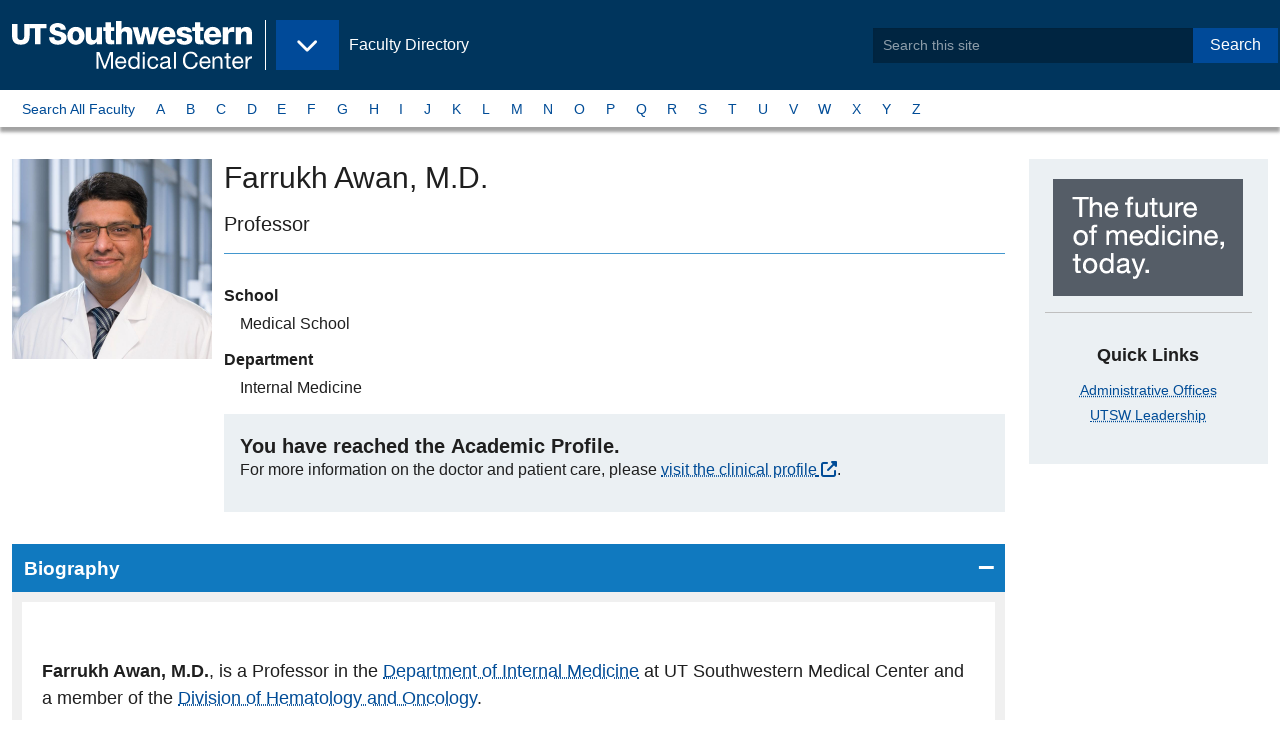

--- FILE ---
content_type: text/html;charset=utf-8
request_url: https://profiles.utsouthwestern.edu/profile/180091/farrukh-awan.html
body_size: 8860
content:











<!-- default for stories landing -->
<!-- page layout: zf6-default -->
<!-- pf-basic -->


<!DOCTYPE html>
<html lang="en">
  <head>
<!-- Begin /common/zf6/meta/zf6-seo.ftl -->
<meta charset="UTF-8"/>
<meta name="viewport" content="width=device-width, user-scalable=yes, initial-scale=1.0, minimum-scale=1.0">
    <link rel="canonical" href="https://utswmed.org/doctors/farrukh-awan/"/>

        <title>Farrukh Awan, M.D. - Faculty Profile - UT Southwestern</title>

<meta name="language" content="en-US"/>
<!-- Begin zf6-meta-description component /webscripts/global/zf6/header/zf6-meta-description.get.html.ftl -->
    <meta name="description" content="Professor"/>
<!-- end zf6-meta-description-->
<!-- Begin zf6-metadata component /webscripts/global/zf6/header/zf6-metadata.get.html.ftl -->

        <!-- Before OpenGraph Meta Add the Following Schema.org -->
        <!-- TODO: Dynamically Add the Doctors First and Last Name, and Meta Description to these tags -->
        <meta itemprop="name" content="Farrukh Awan, M.D." />
            <meta itemprop="description" content="" />

        <!-- Dynamically Create the Content for the meta below -->
        <!-- OPENGRAPH META -->
        <meta property="og:profile" content="http://ogp.me/ns/profile#" />
        <meta property="og:first_name" content="Farrukh" />
        <meta property="og:last_name" content="Awan" />

        <meta property="og:website" content="http://ogp.me/ns/website#" />
        <meta property="og:title" content="Farrukh Awan, M.D. - Faculty Profile - UT Southwestern" />
        <meta property="og:description" content="" />
        <meta property="og:locale" content="en_US" />
        <meta property="og:url" content="https://profiles.utsouthwestern.edu/profile/180091/farrukh-awan.html" />
        <meta property="og:image" content="https://www.utsouthwestern.edu/resources/images/UTSW_icon.jpg" />
        <meta property="og:image:type" content="image/png">
        <meta property="og:image:width" content="75">
        <meta property="og:image:height" content="75">

        <!-- GSA META -->
        <meta name="gsa:credentials" content="Farrukh Awan, M.D." />
        <meta name="gsa:specialty:title" content="" />
        <meta name="gsa:profile:thumbimage:src" content="https://profileplus.swmed.edu/facultydata/180091/images/awan-farrukh-inset.jpg" />

        <!-- TWITTER CARD META -->
        <meta name="twitter:card" content="summary">
        <meta name="twitter:site" content="@UTSW">
        <meta name="twitter:title" content="Farrukh Awan, M.D. - Faculty Profile - UT Southwestern">
        <meta name="twitter:description" content="">
        <meta name="twitter:creator" content="@UTSW">
        <meta name="twitter:image:src" content="https://www.utsouthwestern.edu/resources/images/UTSW_icon.jpg">
        <meta name="twitter:domain" content="https://profiles.utsouthwestern.edu/profile/180091/farrukh-awan.html">

        <!-- Elasticsearch META -->
        <meta name="es:modified" content="2024-10-08T03:17:19.071-0500"/>
		    <meta class="elastic" name="es_modified" content="2024-10-08T08:17:19Z"/>
        <meta name="es:launchDate" content=""/>
        	<meta name="es:tags" content=""/>
		    <meta name="es:type" content="article" />
		    <meta class="elastic" name="es_type" content="article" />
        <meta name="es:first_name" content="Farrukh" />
        <meta class="elastic" name="es_first_name" content="Farrukh" />
        <meta name="es:last_name" content="Awan" />
        <meta class="elastic" name="es_last_name" content="Awan" />
        <meta name="es:credentials" content="M.D." />
        <meta class="elastic" name="es_credentials" content="M.D." />
        <meta name="es:preferred_name" content="Farrukh" />
        <meta class="elastic" name="es_preferred_name" content="Farrukh" />
        <meta name="es:title_academic" content="Professor" />
        <meta class="elastic" name="es_title_academic" content="Professor" />
        <meta name="es:title_admin" content="" />     
        <meta class="elastic" name="es_title_admin" content="" />
        <meta name="es:title_endowed" content="" />
        <meta name="es:department" content="Internal Medicine" />
        	<meta class="elastic" name="es_department" content="Internal Medicine" />	
        	<meta name="es:graduate_programs" content="" />
        	<meta class="elastic" name="es_graduate_programs" content="" />
        <meta name="es:research_interests" content="Clinical and Translational research in Chronic Lymphocytic Leukemia and lymphomas,Developing strategies for overcoming lymphoid malignancies associated immune suppression,Overcoming drug resistance in lymphoid malignancies" />
        	<meta class="elastic" name="es_research_interests" content="Clinical and Translational research in Chronic Lymphocytic Leukemia and lymphomas" />	
        	<meta class="elastic" name="es_research_interests" content="Developing strategies for overcoming lymphoid malignancies associated immune suppression" />	
        	<meta class="elastic" name="es_research_interests" content="Overcoming drug resistance in lymphoid malignancies" />	
        	<meta name="es:profile:thumbimage:src" content="https://profileplus.swmed.edu/facultydata/180091/images/awan-farrukh-inset.jpg" />
        	<meta class="elastic" name="es_profile_thumbimage_src" content="https://profileplus.swmed.edu/facultydata/180091/images/awan-farrukh-inset.jpg" />
        	<meta class="elastic" name="es_thumbimage_src" content="https://profileplus.swmed.edu/facultydata/180091/images/awan-farrukh-inset.jpg" />
            <meta name="es:keywords" content=""/>
            <meta class="elastic" name="es_keywords" content=""/>
        <meta class="elastic" name="es_thumbimage_rendition" content=""/>
        <meta class="elastic" name="es_contenttitle" content=""/>
	    <meta class="elastic" name="es_mimetype" content="text/html; charset=utf-8"/>
	    <meta class="elastic" name="es_securecontent" content="no"/>
        <!-- End Elasticsearch META -->

<!-- End metadata component -->

<!-- Begin /common/zf6/meta/zf6-bookmarks.ftl -->
<!-- Favorite Icon -->
<link rel="shortcut icon" href="/favicon.ico?id=1" type="image/x-icon"/>

<!-- Application Store and Favicon for Pinned Sites -->
<!-- #Apple Touch Icons -->
<link rel="apple-touch-icon" href="/img/pinned/touch-icon-iphone.png">
<link rel="apple-touch-icon" sizes="76x76" href="/img/pinned/touch-icon-ipad.png">
<link rel="apple-touch-icon" sizes="120x120" href="/img/pinned/touch-icon-iphone-retina.png">
<link rel="apple-touch-icon" sizes="152x152" href="/img/pinned/touch-icon-ipad-retina.png">
<link rel="apple-touch-icon" sizes="180x180" href="/img/pinned/touch-icon-iphone-6-plus.png"> 

<!-- Pinned Sites -->
<!-- #Windows 8 & 7 -->
<!-- 
NOTE: Windows 8 icons should be stored on the root level of each site
      along with browserconfig.xml file
-->
<meta name="application-name" content="Site Search: Faculty Directory - UT Southwestern, Dallas, Texas" />
<!--
NOTE: Windows 7 allows for user to quickly access different parts of a site
      we will use this opportunity to make quick links of each site within our
      site.
-->
<meta name="msapplication-task"
  content="name=Overview;
  action-uri=/profile/overview;
  icon-uri=/favicon.ico" />
<!-- end zf6-bookmarks.ftl -->
<!-- begin /common/zf6/meta/zf6-link-preview.ftl -->
<!-- Link Preview -->
<!--
   Link preview helps users sharing content within Windows 8
   it provides site details and images

   Meta Title and Descriptions will be taken from the Meta SEO
   while this file provides the thumbnail image preview
--
<link rel="image_src" href="preview-thumb.jpg"/>
<link rel="image" href="preview-thumb.jpg"/>
<link rel="thumbnail" href="preview-thumb.jpg"/>
<link rel="og:image" href="preview-thumb.jpg"/>
<!-- end zf6-link-preview.ftl -->
<!-- begin /common/zf6/meta/zf6-link-styles.ftl -->
<link rel="stylesheet" href="https://cdnjs.cloudflare.com/ajax/libs/font-awesome/6.5.2/css/all.min.css" integrity="sha512-SnH5WK+bZxgPHs44uWIX+LLJAJ9/2PkPKZ5QiAj6Ta86w+fsb2TkcmfRyVX3pBnMFcV7oQPJkl9QevSCWr3W6A==" crossorigin="anonymous" referrerpolicy="no-referrer" />

        <link rel="stylesheet" type="text/css" media="all" href='/css/pro-v3-desktop.css?v=d7eeb2a' />

<!-- end zf6-link-styles.ftl -->
  </head>
  <body class="zf6-default edu body-wide">
      <!--googleoff: all-->
      <!--searchindex-off-->
      <a data-elastic-exclude class="button show-on-focus" href="#page_main">Skip to Main Content</a>
      <div id="page" class="page">
        <header data-elastic-exclude id="header_site" class="header--site">
            <div class="header__block--site">
              <div class="header--brand">
<!-- Begin zf6-brand component /webscripts/global/zf6/header/zf6-brand.get.html.ftl -->
  <div class="block--logo">
    <a itemprop="url" href="https://www.utsouthwestern.edu">
        <img class="left" itemprop="logo" src="/img/branding/utsw-edu-logo.svg" alt="UT Southwestern Medical Center" width="240" />
        <span class="show-for-sr show-on-hover">Back to <br><b>UT&nbsp;Southwestern&nbsp;Home</b></span>
    </a>
  </div><!-- Begin zf6-eyebrow component /webscripts/global/zf6/navigation/zf6-eyebrow.get.html.ftl -->
  <div class="block--flag hide-for-print">
    <a href="/profile/">
      <p>Faculty Directory</p>
      <span class="show-for-sr show-on-hover">Back to <br><b>Faculty Directory</b></span>
    </a>
  </div>
  <div class="block--menu hide-for-print">
    <button class="button dropdown" type="button" data-toggle="nav_eyebrow" aria-controls="nav_eyebrow" data-is-focus="false" data-yeti-box="nav_eyebrow" aria-haspopup="true" aria-expanded="false" id="5htqud-dd-anchor">
      <span class="show-for-sr">UT Southwestern Sites</span>
    </button>
  </div>
  <!-- @start Eyebrow Dropdown Content -->
  <div data-elastic-exclude="" id="nav_eyebrow" class="dropdown-pane" data-dropdown="">
    <ul class="menu vertical">
      <li><a href="https://www.utsouthwestern.edu"><span class="fa fa-home" aria-hidden="true"></span>&nbsp;UT Southwestern Home</a></li>
      <li><a href="https://www.utsouthwestern.edu/index.html">Home - EDU</a></li>
      <li><a href="https://www.utsouthwestern.edu/research/">Research</a></li>
      <li><a href="https://www.utsouthwestern.edu/education/">Education &amp; Training</a></li>
      <li><a href="https://utswmed.org/">Patient Care</a></li>
      <li><a href="https://profiles.utsouthwestern.edu">Faculty</a></li>
      <li><a href="https://www.utsouthwestern.edu/departments/">Departments &amp; Centers</a></li>
      <li><a href="https://www.utsouthwestern.edu/media-hub/">Media Hub</a></li>
      <li><a href="https://jobs.utsouthwestern.edu/">Careers</a></li>
      <li><a href="https://www.utsouthwestern.edu/about-us/">About Us</a></li>
      <li><a href="https://www.utsouthwestern.edu/employees/">For Employees</a></li>
    </ul>
  </div>
  <!-- @end Eyebrow Dropdown Content -->
<!-- End eyebrow component -->
              </div>
<!-- Begin zf6-appsearch-search component /webscripts/global/zf6/header/zf6-appsearch-search.get.html.ftl -->
  <div class="header--search">
    <form method="post" action="/profile/_elasticsearchappsearch" id="SearchForm">
        <input type="hidden" name="site" value="utsw_faculty" />
        <div class="input-group">
          <input type="search" class="input-group-field" name="q" placeholder="Search this site" phword="Search this site" title="Search this site" value="" id="search"/>
          <div class="input-group-button">
            <button type="submit" class="button">Search</button>
          </div>
        <div>
    </form>
</div><!-- @end header--search/dropdown pane -->
<!-- End appsearch-search component -->
            </div><!-- @end header__block--site -->
        </header>
        <!-- @end Site Header -->
              <!-- @start Site Nav -->
              <nav data-elastic-exclude aria-label="A to Z Navigation by Last Name" id="siteNav" class="nav--micro-site">
                
                   <div class="nav__block">
<!-- default for stories landing -->
<!-- page layout: zf6-default -->
<!-- pf-basic -->
<!-- Begin zf6-site-nav component /webscripts/global/zf6/navigation/zf6-site-nav.get.html.ftl -->
<ul class="menu">
    <li><a href="/profile/atoz-search.html?phrase=A&searchType=atoz">Search All Faculty</a></li>
    <li class=""><a href="/profile/atoz-search.html?phrase=A&searchType=atoz">A</a></li>
    <li class=""><a href="/profile/atoz-search.html?phrase=B&searchType=atoz">B</a></li>
    <li class=""><a href="/profile/atoz-search.html?phrase=C&searchType=atoz">C</a></li>
    <li class=""><a href="/profile/atoz-search.html?phrase=D&searchType=atoz">D</a></li>
    <li class=""><a href="/profile/atoz-search.html?phrase=E&searchType=atoz">E</a></li>
    <li class=""><a href="/profile/atoz-search.html?phrase=F&searchType=atoz">F</a></li>
    <li class=""><a href="/profile/atoz-search.html?phrase=G&searchType=atoz">G</a></li>
    <li class=""><a href="/profile/atoz-search.html?phrase=H&searchType=atoz">H</a></li>
    <li class=""><a href="/profile/atoz-search.html?phrase=I&searchType=atoz">I</a></li>
    <li class=""><a href="/profile/atoz-search.html?phrase=J&searchType=atoz">J</a></li>
    <li class=""><a href="/profile/atoz-search.html?phrase=K&searchType=atoz">K</a></li>
    <li class=""><a href="/profile/atoz-search.html?phrase=L&searchType=atoz">L</a></li>
    <li class=""><a href="/profile/atoz-search.html?phrase=M&searchType=atoz">M</a></li>
    <li class=""><a href="/profile/atoz-search.html?phrase=N&searchType=atoz">N</a></li>
    <li class=""><a href="/profile/atoz-search.html?phrase=O&searchType=atoz">O</a></li>
    <li class=""><a href="/profile/atoz-search.html?phrase=P&searchType=atoz">P</a></li>
    <li class=""><a href="/profile/atoz-search.html?phrase=Q&searchType=atoz">Q</a></li>
    <li class=""><a href="/profile/atoz-search.html?phrase=R&searchType=atoz">R</a></li>
    <li class=""><a href="/profile/atoz-search.html?phrase=S&searchType=atoz">S</a></li>
    <li class=""><a href="/profile/atoz-search.html?phrase=T&searchType=atoz">T</a></li>
    <li class=""><a href="/profile/atoz-search.html?phrase=U&searchType=atoz">U</a></li>
    <li class=""><a href="/profile/atoz-search.html?phrase=V&searchType=atoz">V</a></li>
    <li class=""><a href="/profile/atoz-search.html?phrase=W&searchType=atoz">W</a></li>
    <li class=""><a href="/profile/atoz-search.html?phrase=X&searchType=atoz">X</a></li>
    <li class=""><a href="/profile/atoz-search.html?phrase=Y&searchType=atoz">Y</a></li>
    <li class=""><a href="/profile/atoz-search.html?phrase=Z&searchType=atoz">Z</a></li>
</ul>
<!-- End site-nav component -->
                   </div>
                
              </nav>
              <!-- @end Site Nav -->
            
      <!--googleon: all-->
      <!--searchindex-on-->
      <div class="page__block--main">
        <main id="page_main" class="page__main">



  <div class="main__block">
    

      <article class="page__article article">
        

        <div class="article__main">
<!-- Begin zf6-profile-basic component /webscripts/template/zf6/contents/zf6-profile-basic.get.html.ftl -->

    <header class="card">
                <div class="card__media">
                    <img src="https://profileplus.swmed.edu/facultydata/180091/images/awan-farrukh-inset.jpg" class="card__image" itemprop="image" alt="Farrukh Awan, M.D.
" style="max-width:200px;" />
                </div>
        <div class="card__content">
            <h1 id="faculty_name" class="mb1"><span itemprop="name">Farrukh Awan</span>, M.D.
</h1>
            <h2 class="show-for-sr">Titles and Appointments</h2>

            <p class="h4 text-normal mt0 pb1 mb2" itemprop="jobTitle" style="border-bottom:1px solid #4397ce;">Professor</p>
            <dl>
                    <dt class="heading">School</dt>
                    <dd class="detail">
                        Medical School
                    </dd>

                    <dt class="heading">Department</dt>
                    <dd class="detail">
Internal Medicine
                    </dd>

            </dl>

            <div class="callout">
                <p class="h4 m0">You have reached the <strong>Academic Profile</strong>.</p>
                <p>For more information on the doctor and patient care, please <a href="https://utswmed.org/doctors/farrukh-awan/">visit the clinical profile</a>.</p>
            </div>
        </div>
    </header>

    <div class="accordion accordion-alt" data-accordion data-allow-all-closed="true">

    <li class="accordion-item is-active" data-accordion-item >
        <!-- Accordion tab title -->
        <a href="#" class="accordion-title">Biography</a>

        <!-- Accordion tab content: it would start in the open state due to using the 'is-active' state class. -->
        <div class="accordion-content" data-tab-content>
                    	<p id="bio-text" class="size-14 profile-text"><p><strong>Farrukh Awan, M.D.</strong>, is a Professor in the <a href="https://www.utsouthwestern.edu/education/medical-school/departments/internal-medicine/">Department of Internal Medicine</a> at UT Southwestern Medical Center and a member of the <a href="https://www.utsouthwestern.edu/education/medical-school/departments/internal-medicine/divisions/hematology-oncology/">Division of Hematology and Oncology</a>. </p>
<p>Dr. Awan earned his medical degree at the Aga Khan University Medical College in Pakistan. He completed internal medicine residency training at the University of Pittsburgh Medical Center and received advanced training through a fellowship in hematology and oncology at The Ohio State University.</p>
<p>Certified by the American Board of Internal Medicine in hematology and medical oncology, Dr. Awan joined the UT Southwestern faculty in 2018.</p>
<p>Dr. Awan is a member of several professional organizations, including the American Medical Association, the American Society of Clinical Oncology, and the American Society of Hematology. He is also the recipient of the Young Investigator Award from the American Society of Clinical Oncology and the Clinical Career Development Award from the Lymphoma Research Foundation.</p>
<p>Dr. Awan has delivered numerous presentations, administered multiple grants and clinical trials, and published several academic articles and book chapters.</p>
<p>Dr. Awan specializes in <a href="https://utswmed.org/conditions-treatments/bone-marrow-transplant/">bone marrow transplantation</a> and treatments for <a href="https://utswmed.org/conditions-treatments/leukemia/">leukemia</a> and <a href="https://utswmed.org/conditions-treatments/lymphoma/">lymphoma</a>.</p></p>
        </div>
    </li>

    <li class="accordion-item " data-accordion-item  itemtype="//schema.org/EducationalOrganization" itemprop="alumni">
        <!-- Accordion tab title -->
        <a href="#" class="accordion-title">Education</a>

        <!-- Accordion tab content: it would start in the open state due to using the 'is-active' state class. -->
        <div class="accordion-content" data-tab-content>
                    <dl class="ffregularprofile-education">
        <dt class="education-type">Medical School</dt>
        <dd class="school">Aga Khan University, Pakistan (2001)</dd>
        <dt class="education-type">Residency</dt>
        <dd class="school">University of Pittsburgh Medical Center (2006), Internal Medicine</dd>
        <dt class="education-type">Medical School</dt>
        <dd class="school">University of Pittsburgh Graduate School of Public Health (2006), Clinical Research</dd>
        <dt class="education-type">Fellowship</dt>
        <dd class="school">Ohio State University Hospital (2009), Hematology Oncology</dd>
                    </dl>
        </div>
    </li>

    <li class="accordion-item " data-accordion-item >
        <!-- Accordion tab title -->
        <a href="#" class="accordion-title">Research Interest</a>

        <!-- Accordion tab content: it would start in the open state due to using the 'is-active' state class. -->
        <div class="accordion-content" data-tab-content>
    <ul>
            <li> Clinical and Translational research in Chronic Lymphocytic Leukemia and lymphomas</li>
            <li> Developing strategies for overcoming lymphoid malignancies associated immune suppression</li>
            <li> Overcoming drug resistance in lymphoid malignancies</li>
    </ul>
        </div>
    </li>

    <li class="accordion-item " data-accordion-item >
        <!-- Accordion tab title -->
        <a href="#" class="accordion-title">Publications</a>

        <!-- Accordion tab content: it would start in the open state due to using the 'is-active' state class. -->
        <div class="accordion-content" data-tab-content>
                    	<p class="legend text-right" style="max-width:unset;"><img src="/img/fpub-icon.png" alt="Star">&nbsp;Featured Publications</p>
                    <dl>
            
            <dt class="pub-heading">
						<a href="http://www.ncbi.nlm.nih.gov/pubmed?term=30737226">Anti-BAFF-R antibody VAY-736 demonstrates promising preclinical activity in CLL and enhances effectiveness of ibrutinib.</a>
            </dt>
            <dd class="pub-text">McWilliams EM, Lucas CR, Chen T, Harrington BK, Wasmuth R, Campbell A, Rogers KA, Cheney CM, Mo X, Andritsos LA, Awan FT, Woyach J, Carson WE, Butchar J, Tridandapani S, Hertlein E, Castro CE, Muthusamy N, Byrd JC <em>Blood Adv</em> 2019 Feb 3 3 447-460</dd>        
            
            <dt class="pub-heading">
						<a href="http://www.ncbi.nlm.nih.gov/pubmed?term=30633573">Entospletinib monotherapy in patients with relapsed or refractory chronic lymphocytic leukemia previously treated with B-cell receptor inhibitors: results of a phase 2 study.</a>
            </dt>
            <dd class="pub-text">Awan FT, Thirman MJ, Patel-Donnelly D, Assouline S, Rao AV, Ye W, Hill B, Sharman JP <em>Leuk. Lymphoma</em> 2019 Jan   1-6</dd>        
            
            <dt class="pub-heading">
						<a href="http://www.ncbi.nlm.nih.gov/pubmed?term=30111609">Phase 1b study of obinutuzumab, ibrutinib, and venetoclax in relapsed and refractory chronic lymphocytic leukemia.</a>
            </dt>
            <dd class="pub-text">Rogers KA, Huang Y, Ruppert AS, Awan FT, Heerema NA, Hoffman C, Lozanski G, Maddocks KJ, Moran ME, Reid MA, Lucas M, Woyach JA, Whitlow WT, Jones JA, Byrd JC <em>Blood</em> 2018 Oct 132 15 1568-1572</dd>        
            
            <dt class="pub-heading">
						<a href="http://www.ncbi.nlm.nih.gov/pubmed?term=30093506">The BTK Inhibitor ARQ 531 Targets Ibrutinib-Resistant CLL and Richter Transformation.</a>
            </dt>
            <dd class="pub-text">Reiff SD, Mantel R, Smith LL, Greene JT, Muhowski EM, Fabian CA, Goettl VM, Tran M, Harrington BK, Rogers KA, Awan FT, Maddocks K, Andritsos L, Lehman AM, Sampath D, Lapalombella R, Eathiraj S, Abbadessa G, Schwartz B, Johnson AJ, Byrd JC, Woyach JA <em>Cancer Discov</em> 2018 Oct 8 10 1300-1315</dd>        
            
            <dt class="pub-heading">
						<a href="http://www.ncbi.nlm.nih.gov/pubmed?term=30072003">Ventricular Arrhythmias Following Ibrutinib Initiation for Lymphoid Malignancies.</a>
            </dt>
            <dd class="pub-text">Guha A, Derbala MH, Zhao Q, Wiczer TE, Woyach JA, Byrd JC, Awan FT, Addison D <em>J. Am. Coll. Cardiol.</em> 2018 Aug 72 6 697-698</dd>        
            
            <dt class="pub-heading">
						<a href="http://www.ncbi.nlm.nih.gov/pubmed?term=29748443">A phase II multicenter study of the anti-CD19 antibody drug conjugate coltuximab ravtansine (SAR3419) in patients with relapsed or refractory diffuse large B-cell lymphoma previously treated with rituximab-based immunotherapy.</a>
            </dt>
            <dd class="pub-text">Trnený M, Verhoef G, Dyer MJ, Ben Yehuda D, Patti C, Canales M, Lopez A, Awan FT, Montgomery PG, Janikova A, Barbui AM, Sulek K, Terol MJ, Radford J, Guidetti A, Di Nicola M, Siraudin L, Hatteville L, Schwab S, Oprea C, Gianni AM <em>Haematologica</em> 2018 Aug 103 8 1351-1358</dd>        
            
            <dt class="pub-heading">
						<a href="http://www.ncbi.nlm.nih.gov/pubmed?term=29737219">Use of acalabrutinib in patients with mantle cell lymphoma.</a>
            </dt>
            <dd class="pub-text">Awan FT, Jurczak W <em>Expert Rev Hematol</em> 2018 Jun 11 6 495-502</dd>        
            
            <dt class="pub-heading">
						<a href="http://www.ncbi.nlm.nih.gov/pubmed?term=29326348">Choosing ibrutinib wisely.</a>
            </dt>
            <dd class="pub-text">Awan FT <em>Blood</em> 2018 Jan 131 2 156-157</dd>        
            
            <dt class="pub-heading">
						<a href="http://www.ncbi.nlm.nih.gov/pubmed?term=29296820">Cumulative incidence, risk factors, and management of atrial fibrillation in patients receiving ibrutinib.</a>
            </dt>
            <dd class="pub-text">Wiczer TE, Levine LB, Brumbaugh J, Coggins J, Zhao Q, Ruppert AS, Rogers K, McCoy A, Mousa L, Guha A, Heerema NA, Maddocks K, Christian B, Andritsos LA, Jaglowski S, Devine S, Baiocchi R, Woyach J, Jones J, Grever M, Blum KA, Byrd JC, Awan FT <em>Blood Adv</em> 2017 Sep 1 20 1739-1748</dd>        
            
            <dt class="pub-heading">
						<a href="http://www.ncbi.nlm.nih.gov/pubmed?term=28418267">-Mediated Resistance to Ibrutinib in Chronic Lymphocytic Leukemia.</a>
            </dt>
            <dd class="pub-text">Woyach JA, Ruppert AS, Guinn D, Lehman A, Blachly JS, Lozanski A, Heerema NA, Zhao W, Coleman J, Jones D, Abruzzo L, Gordon A, Mantel R, Smith LL, McWhorter S, Davis M, Doong TJ, Ny F, Lucas M, Chase W, Jones JA, Flynn JM, Maddocks K, Rogers K, Jaglowski S, Andritsos LA, Awan FT, Blum KA, Grever MR, Lozanski G, Johnson AJ, Byrd JC <em>J. Clin. Oncol.</em> 2017 May 35 13 1437-1443</dd>        
                    </dl>
                    <nav class="text-center">
                    <div class="term">
        Results 1-10 of 10
                    </div>
                    <div class="">
                        <ul class="pagination ml0">
                                                 <li class="on">1</li>


                        </ul>
                    </div>
                    </nav>
        </div>
    </li>

    <li class="accordion-item " data-accordion-item >
        <!-- Accordion tab title -->
        <a href="#" class="accordion-title">Books</a>

        <!-- Accordion tab content: it would start in the open state due to using the 'is-active' state class. -->
        <div class="accordion-content" data-tab-content>
    <p class="legend text-right" style="max-width:unset;"><img src="/img/fpub-icon.png" alt="Featured">&nbsp;<span aria-hidden="true">Featured Books</span></p>
            <p class="pub-heading-featured"><img src="/img/fpub-icon.png" alt="Featured">&nbsp;Chronic Lymphocytic Leukemia. In <em>Abeloff's Clinical Oncology, 6th ed.</em></p>
            <p class="pub-text-featured">Awan FT, Byrd JC (2019). Elsevier Health Sciences</p>
            <p class="pub-heading-featured"><img src="/img/fpub-icon.png" alt="Featured">&nbsp;Chronic Lymphcytic Leukemia. In <em>Williams Hematology, 9th ed.</em></p>
            <p class="pub-text-featured">Awan FT, Byrd JC (2018). McGraw-Hill Education</p>
            <p class="pub-heading-featured"><img src="/img/fpub-icon.png" alt="Featured">&nbsp;Chronic Lymphocytic Leukemia. In <em>Hematology: Basic Principles and Practice. 7th ed.</em></p>
            <p class="pub-text-featured">Awan FT, Byrd JC (2018). Elsevier Health Sciences</p>
            <p class="pub-heading-featured"><img src="/img/fpub-icon.png" alt="Featured">&nbsp;Chronic Lymphocytic Leukemia. In <em>Williams Hematology. 8th ed.</em></p>
            <p class="pub-text-featured">Awan FT, Byrd JC (2015). McGraw-Hill Education</p>
            <p class="pub-heading-featured"><img src="/img/fpub-icon.png" alt="Featured">&nbsp;Chronic Lymphocytic Leukemia. In <em>Hematology: Basic Principles and Practice. 6th ed.</em></p>
            <p class="pub-text-featured">Lin TS, Awan FT, Byrd JC (2012). Elsevier Health Sciences</p>
        </div>
    </li>

    <li class="accordion-item " data-accordion-item >
        <!-- Accordion tab title -->
        <a href="#" class="accordion-title">Honors &amp; Awards</a>

        <!-- Accordion tab content: it would start in the open state due to using the 'is-active' state class. -->
        <div class="accordion-content" data-tab-content>
    <ul>
            <li itemprop="award">Clinical Career Development Award<br />Lymphoma Research Foundation (2013)</li>
            <li itemprop="award">Young Investigator Award<br />American Society of Clinical Oncology (2008)</li>
    </ul>
        </div>
    </li>

    <li class="accordion-item " data-accordion-item >
        <!-- Accordion tab title -->
        <a href="#" class="accordion-title">Professional Associations/Affiliations</a>

        <!-- Accordion tab content: it would start in the open state due to using the 'is-active' state class. -->
        <div class="accordion-content" data-tab-content>
    <ul>
            <li>American Association for Cancer Research (2007)</li>
            <li>American Medical Association (2007)</li>
            <li>American Society of Bone Marrow Transplantation (2007)</li>
            <li>American Society of Clinical Oncology (2007)</li>
            <li>American Society of Hematology (2007)</li>
            <li>European Hematology Association (2018)</li>
    </ul>
        </div>
    </li>

    </div>



<!-- End profile-basic components -->        </div>

        <aside class="article__aside hide-for-print">
<!-- Begin zf6-helplink-phone-appointment component /webscripts/template/zf6/widgets/zf6-helplink-phone-appointment.get.html.ftl default on -->
        <div class="callout text-center">
            <img src="/img/block-future-of-medicine.png" alt="UT Southwestern, The future of medicine, today." />
          <hr>
          <h2>Quick Links</h2>
            <ul class="no-bullets">
                <li><a href="https://www.utsouthwestern.edu/about-us/administrative-offices/index.html">Administrative Offices</a></li>
                <li><a href="https://www.utsouthwestern.edu/about-us/leadership/index.html">UTSW Leadership</a></li>
            </ul>
        </div>
<!-- End helplink-phone-appointment components -->
<!-- Begin zf6-related-links component /webscripts/template/zf6/widgets/zf6-related-links.get.html.ftl -->
<!-- End related-links components -->
        </aside>
        
      </article>


  </div><!-- @end main__block -->


        </main>
      </div>
      <!--googleoff: all-->
      <!--searchindex-off-->
<!-- Begin internal-request component /webscripts/global/footer/internal-request.get.html.ftl default on -->
<!-- End internal-request components -->
      <!-- @start Page Footer -->
<!-- Begin zf6-footer component /webscripts/global/zf6/footer/zf6-footer.get.html.ftl -->

<footer data-elastic-exclude="" id="siteFooter" class="site-footer" role="contentinfo">
  <div class="section__block">
    <div class="footer__block">
      <h3>Institution</h3>
      <ul class="list-links">
        <li><a href="https://jobs.utsouthwestern.edu/">Careers</a></li>
        <li><a href="https://www.utsouthwestern.edu/comments.html">Comments &amp; Questions</a></li>
        <li><a href="https://www.utsouthwestern.edu/about-us/contact-us.html">Contact Us</a></li>
        <li><a href="https://www.utsouthwestern.edu/about-us/maps-and-directions/index.html">Maps</a></li>
        <li><a href="https://directory.utsouthwestern.edu/">Phone Directory</a></li>
        <li><a href="https://profiles.utsouthwestern.edu/profile/SiteMap.xml">Sitemap</a></li>
      </ul>
    </div>

    <div class="footer__block">
      <h3>Legal</h3>
      <ul class="list-links">
        <li><a href="https://www.utsouthwestern.edu/about-us/administrative-offices/financial-aid/policies-disclosures/heerf.html">HEERF Reporting</a></li>
        <li><a href="https://www.utsouthwestern.edu/legal/non-discrimination.html">Non-Discrimination Policy</a></li>
        <li><a href="https://utswmed.org/patient-resources/your-visit-stay/rights-responsibilities/index.html">Patient Rights</a></li>
        <li><a href="https://www.utsouthwestern.edu/legal/open-records.html">Open Records</a></li>
        <li><a href="https://www.utsouthwestern.edu/legal/privacy-policy.html">Privacy Policy</a></li>
        <li><a href="https://www.utsouthwestern.edu/legal/protected-expression.html">Protected Expression</a></li>
        <li><a href="https://www.utsouthwestern.edu/legal/index.html">Site Policies</a></li>
      </ul>
    </div>

    <div class="footer__block">
      <h3>State</h3>
      <ul class="list-links">
        <li><a href="https://www.texas.gov/">State of Texas</a></li>
        <li><a href="https://veterans.portal.texas.gov/">Texas Veterans Portal</a></li>
        <li><a href="https://www.tsl.texas.gov/trail/index.html">TRAIL Search</a></li>
        <li><a href="https://www.utsystem.edu/">UT System</a></li>
      </ul>
    </div>

    <div class="footer__block">
      <h3>Social</h3>
      <ul class="link-social list-links">
        <li><a href="https://www.facebook.com/utswmed">Facebook</a></li>
        <li><a href="https://www.twitter.com/utswnews">Twitter</a></li>
        <li><a href="https://www.instagram.com/utswnews/">Instagram</a></li>
        <li><a href="https://www.youtube.com/user/UTSWMed">Youtube</a></li>
        <li><a href="https://www.pinterest.com/utswmed/">Pinterest</a></li>
        <li><a href="https://www.linkedin.com/school/utsw/">LinkedIn</a></li>
      </ul>
    </div>

    <div class="footer__block">
      <figure class="branding">
        <a href="https://www.utsouthwestern.edu">
          <img src="/img/brand/ut-southwestern-alt.png" alt="UT Southwestern Medical Center - The future of medicine, today!">
        </a>
      </figure>
      <div class="text-right copyright">
        <p>Copyright 2024. The&nbsp;University&nbsp;of&nbsp;Texas&nbsp;Southwestern&nbsp;Medical&nbsp;Center</p>
        <p itemscope="" itemtype="//schema.org/PostalAddress"><span class="adr" itemprop="streetAddress">5323 Harry Hines <abbr title="Boulevard">Blvd.</abbr></span>, <span itemprop="addressLocality">Dallas</span>, <span itemprop="addressRegion">Texas</span> <span itemprop="postalCode">75390</span><br /><span class="phone">Phone 214-648-3111</span></p>
      </div>
    </div>

  </div>
</footer>
<!-- End footer component -->
<!-- Begin /common/zf6/footer/zf6-scripts.ftl -->


<script id="js-swlxws-constants">
let gtmParam = '';
let SWLXWS_IS_MOBILE,
    SWLXWS_IS_TABLET,
    SWLXWS_GTM = gtmParam || 'GTM-MTLGC7',
    SWLXWS_CSSPATH = '/profile/css/',
    SWLXWS_IMGPATH = '/profile/img/',
    SWLXWS_JSPATH,
    SWLXWS_FONTPATH = '/profile/fonts/';
</script>




<!-- Google Tag Manager | Implementation details in misc script file -->

<noscript id="js-gtm-nojs">
    <iframe src="//www.googletagmanager.com/ns.html?id=GTM-MTLGC7" height="0" width="0" style="display:none;visibility:hidden"></iframe>
</noscript>

<!-- End Google Tag Manager -->
<script src='/js/on-demand-latest/pro-v3.js?v=214a413'></script>

<!-- end zf6-scripts.ftl -->
      <!-- @end Page Footer -->

      <!--googleon: all-->
      <!--searchindex-on-->
  </body>
</html>
